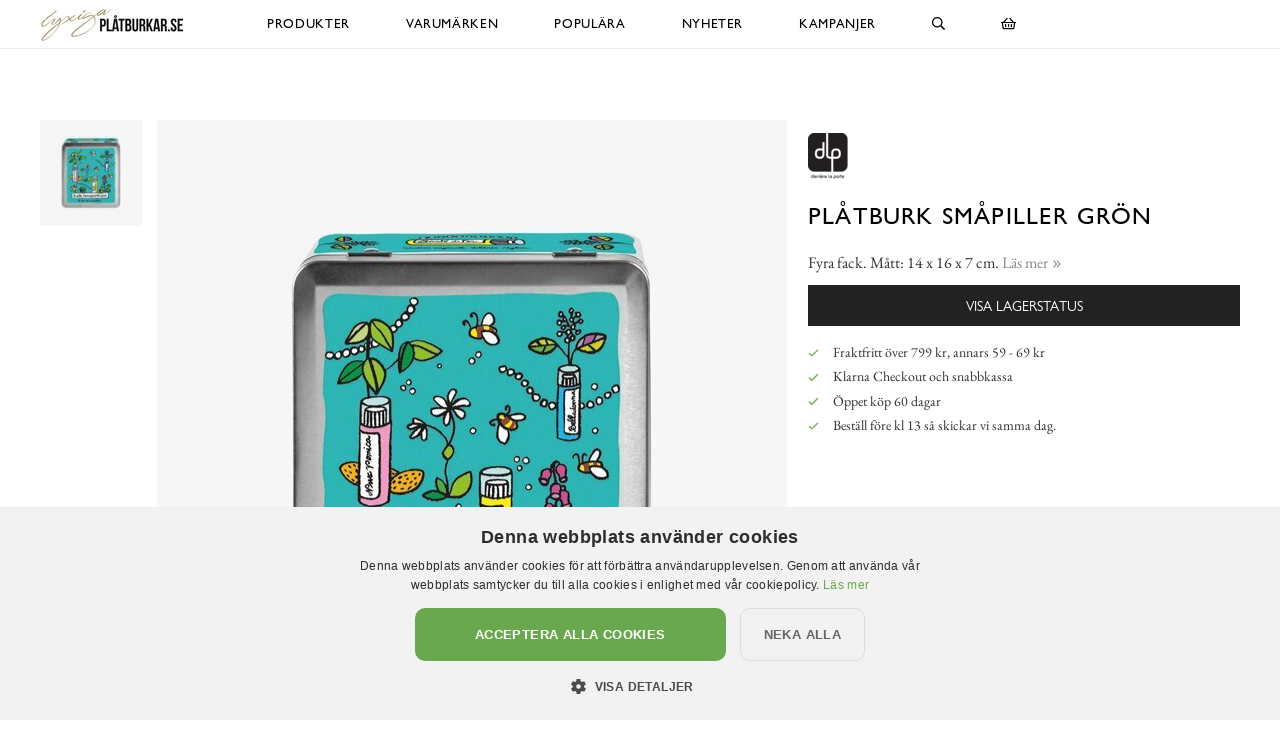

--- FILE ---
content_type: application/javascript
request_url: https://cdn.xn--kpstaden-n4a.se/assets/c_products-d7d4d73de22ef207b4c634899d91abc0890a17def5e1ee849bd417bf95076393.js
body_size: 13745
content:
function setSrcForSlickLightboxInCProducts(){$("section.product .main-slider a.image-wrapper").each(function(){var i=$(this).data("widths").toString().split(",");if(i.length>0){if(getDevicePixelRatio()>=2)var t=2*document.documentElement.clientWidth;else t=document.documentElement.clientWidth;var e=0;$.each(i,function(i,o){0==e&&o>=t&&(e=o)}),e>0&&(href=$(this).attr("href"),href=href.replace(/3-.*\//,"3-"+e+"/"),$(this).attr("href",href))}})}if(function(i){"use strict";"function"==typeof define&&define.amd?define(["jquery"],i):"undefined"!=typeof exports?module.exports=i(require("jquery")):i(jQuery)}(function(i){"use strict";var t=window.Slick||{};(t=function(){function t(t,o){var s,n=this;n.defaults={accessibility:!0,adaptiveHeight:!1,appendArrows:i(t),appendDots:i(t),arrows:!0,asNavFor:null,prevArrow:'<button class="slick-prev" aria-label="Previous" type="button">Previous</button>',nextArrow:'<button class="slick-next" aria-label="Next" type="button">Next</button>',autoplay:!1,autoplaySpeed:3e3,centerMode:!1,centerPadding:"50px",cssEase:"ease",customPaging:function(t,e){return i('<button type="button" />').text(e+1)},dots:!1,dotsClass:"slick-dots",draggable:!0,easing:"linear",edgeFriction:.35,fade:!1,focusOnSelect:!1,focusOnChange:!1,infinite:!0,initialSlide:0,lazyLoad:"ondemand",mobileFirst:!1,pauseOnHover:!0,pauseOnFocus:!0,pauseOnDotsHover:!1,respondTo:"window",responsive:null,rows:1,rtl:!1,slide:"",slidesPerRow:1,slidesToShow:1,slidesToScroll:1,speed:500,swipe:!0,swipeToSlide:!1,touchMove:!0,touchThreshold:5,useCSS:!0,useTransform:!0,variableWidth:!1,vertical:!1,verticalSwiping:!1,waitForAnimate:!0,zIndex:1e3},n.initials={animating:!1,dragging:!1,autoPlayTimer:null,currentDirection:0,currentLeft:null,currentSlide:0,direction:1,$dots:null,listWidth:null,listHeight:null,loadIndex:0,$nextArrow:null,$prevArrow:null,scrolling:!1,slideCount:null,slideWidth:null,$slideTrack:null,$slides:null,sliding:!1,slideOffset:0,swipeLeft:null,swiping:!1,$list:null,touchObject:{},transformsEnabled:!1,unslicked:!1},i.extend(n,n.initials),n.activeBreakpoint=null,n.animType=null,n.animProp=null,n.breakpoints=[],n.breakpointSettings=[],n.cssTransitions=!1,n.focussed=!1,n.interrupted=!1,n.hidden="hidden",n.paused=!0,n.positionProp=null,n.respondTo=null,n.rowCount=1,n.shouldClick=!0,n.$slider=i(t),n.$slidesCache=null,n.transformType=null,n.transitionType=null,n.visibilityChange="visibilitychange",n.windowWidth=0,n.windowTimer=null,s=i(t).data("slick")||{},n.options=i.extend({},n.defaults,o,s),n.currentSlide=n.options.initialSlide,n.originalSettings=n.options,"undefined"!=typeof document.mozHidden?(n.hidden="mozHidden",n.visibilityChange="mozvisibilitychange"):"undefined"!=typeof document.webkitHidden&&(n.hidden="webkitHidden",n.visibilityChange="webkitvisibilitychange"),n.autoPlay=i.proxy(n.autoPlay,n),n.autoPlayClear=i.proxy(n.autoPlayClear,n),n.autoPlayIterator=i.proxy(n.autoPlayIterator,n),n.changeSlide=i.proxy(n.changeSlide,n),n.clickHandler=i.proxy(n.clickHandler,n),n.selectHandler=i.proxy(n.selectHandler,n),n.setPosition=i.proxy(n.setPosition,n),n.swipeHandler=i.proxy(n.swipeHandler,n),n.dragHandler=i.proxy(n.dragHandler,n),n.keyHandler=i.proxy(n.keyHandler,n),n.instanceUid=e++,n.htmlExpr=/^(?:\s*(<[\w\W]+>)[^>]*)$/,n.registerBreakpoints(),n.init(!0)}var e=0;return t}()).prototype.activateADA=function(){this.$slideTrack.find(".slick-active").attr({"aria-hidden":"false"}).find("a, input, button, select").attr({tabindex:"0"})},t.prototype.addSlide=t.prototype.slickAdd=function(t,e,o){var s=this;if("boolean"==typeof e)o=e,e=null;else if(e<0||e>=s.slideCount)return!1;s.unload(),"number"==typeof e?0===e&&0===s.$slides.length?i(t).appendTo(s.$slideTrack):o?i(t).insertBefore(s.$slides.eq(e)):i(t).insertAfter(s.$slides.eq(e)):!0===o?i(t).prependTo(s.$slideTrack):i(t).appendTo(s.$slideTrack),s.$slides=s.$slideTrack.children(this.options.slide),s.$slideTrack.children(this.options.slide).detach(),s.$slideTrack.append(s.$slides),s.$slides.each(function(t,e){i(e).attr("data-slick-index",t)}),s.$slidesCache=s.$slides,s.reinit()},t.prototype.animateHeight=function(){var i=this;if(1===i.options.slidesToShow&&!0===i.options.adaptiveHeight&&!1===i.options.vertical){var t=i.$slides.eq(i.currentSlide).outerHeight(!0);i.$list.animate({height:t},i.options.speed)}},t.prototype.animateSlide=function(t,e){var o={},s=this;s.animateHeight(),!0===s.options.rtl&&!1===s.options.vertical&&(t=-t),!1===s.transformsEnabled?!1===s.options.vertical?s.$slideTrack.animate({left:t},s.options.speed,s.options.easing,e):s.$slideTrack.animate({top:t},s.options.speed,s.options.easing,e):!1===s.cssTransitions?(!0===s.options.rtl&&(s.currentLeft=-s.currentLeft),i({animStart:s.currentLeft}).animate({animStart:t},{duration:s.options.speed,easing:s.options.easing,step:function(i){i=Math.ceil(i),!1===s.options.vertical?(o[s.animType]="translate("+i+"px, 0px)",s.$slideTrack.css(o)):(o[s.animType]="translate(0px,"+i+"px)",s.$slideTrack.css(o))},complete:function(){e&&e.call()}})):(s.applyTransition(),t=Math.ceil(t),!1===s.options.vertical?o[s.animType]="translate3d("+t+"px, 0px, 0px)":o[s.animType]="translate3d(0px,"+t+"px, 0px)",s.$slideTrack.css(o),e&&setTimeout(function(){s.disableTransition(),e.call()},s.options.speed))},t.prototype.getNavTarget=function(){var t=this,e=t.options.asNavFor;return e&&null!==e&&(e=i(e).not(t.$slider)),e},t.prototype.asNavFor=function(t){var e=this.getNavTarget();null!==e&&"object"==typeof e&&e.each(function(){var e=i(this).slick("getSlick");e.unslicked||e.slideHandler(t,!0)})},t.prototype.applyTransition=function(i){var t=this,e={};!1===t.options.fade?e[t.transitionType]=t.transformType+" "+t.options.speed+"ms "+t.options.cssEase:e[t.transitionType]="opacity "+t.options.speed+"ms "+t.options.cssEase,!1===t.options.fade?t.$slideTrack.css(e):t.$slides.eq(i).css(e)},t.prototype.autoPlay=function(){var i=this;i.autoPlayClear(),i.slideCount>i.options.slidesToShow&&(i.autoPlayTimer=setInterval(i.autoPlayIterator,i.options.autoplaySpeed))},t.prototype.autoPlayClear=function(){var i=this;i.autoPlayTimer&&clearInterval(i.autoPlayTimer)},t.prototype.autoPlayIterator=function(){var i=this,t=i.currentSlide+i.options.slidesToScroll;i.paused||i.interrupted||i.focussed||(!1===i.options.infinite&&(1===i.direction&&i.currentSlide+1===i.slideCount-1?i.direction=0:0===i.direction&&(t=i.currentSlide-i.options.slidesToScroll,i.currentSlide-1==0&&(i.direction=1))),i.slideHandler(t))},t.prototype.buildArrows=function(){var t=this;!0===t.options.arrows&&(t.$prevArrow=i(t.options.prevArrow).addClass("slick-arrow"),t.$nextArrow=i(t.options.nextArrow).addClass("slick-arrow"),t.slideCount>t.options.slidesToShow?(t.$prevArrow.removeClass("slick-hidden").removeAttr("aria-hidden tabindex"),t.$nextArrow.removeClass("slick-hidden").removeAttr("aria-hidden tabindex"),t.htmlExpr.test(t.options.prevArrow)&&t.$prevArrow.prependTo(t.options.appendArrows),t.htmlExpr.test(t.options.nextArrow)&&t.$nextArrow.appendTo(t.options.appendArrows),!0!==t.options.infinite&&t.$prevArrow.addClass("slick-disabled").attr("aria-disabled","true")):t.$prevArrow.add(t.$nextArrow).addClass("slick-hidden").attr({"aria-disabled":"true",tabindex:"-1"}))},t.prototype.buildDots=function(){var t,e,o=this;if(!0===o.options.dots&&o.slideCount>o.options.slidesToShow){for(o.$slider.addClass("slick-dotted"),e=i("<ul />").addClass(o.options.dotsClass),t=0;t<=o.getDotCount();t+=1)e.append(i("<li />").append(o.options.customPaging.call(this,o,t)));o.$dots=e.appendTo(o.options.appendDots),o.$dots.find("li").first().addClass("slick-active")}},t.prototype.buildOut=function(){var t=this;t.$slides=t.$slider.children(t.options.slide+":not(.slick-cloned)").addClass("slick-slide"),t.slideCount=t.$slides.length,t.$slides.each(function(t,e){i(e).attr("data-slick-index",t).data("originalStyling",i(e).attr("style")||"")}),t.$slider.addClass("slick-slider"),t.$slideTrack=0===t.slideCount?i('<div class="slick-track"/>').appendTo(t.$slider):t.$slides.wrapAll('<div class="slick-track"/>').parent(),t.$list=t.$slideTrack.wrap('<div class="slick-list"/>').parent(),t.$slideTrack.css("opacity",0),!0!==t.options.centerMode&&!0!==t.options.swipeToSlide||(t.options.slidesToScroll=1),i("img[data-lazy]",t.$slider).not("[src]").addClass("slick-loading"),t.setupInfinite(),t.buildArrows(),t.buildDots(),t.updateDots(),t.setSlideClasses("number"==typeof t.currentSlide?t.currentSlide:0),!0===t.options.draggable&&t.$list.addClass("draggable")},t.prototype.buildRows=function(){var i,t,e,o,s,n,r,l=this;if(o=document.createDocumentFragment(),n=l.$slider.children(),l.options.rows>0){for(r=l.options.slidesPerRow*l.options.rows,s=Math.ceil(n.length/r),i=0;i<s;i++){var a=document.createElement("div");for(t=0;t<l.options.rows;t++){var d=document.createElement("div");for(e=0;e<l.options.slidesPerRow;e++){var c=i*r+(t*l.options.slidesPerRow+e);n.get(c)&&d.appendChild(n.get(c))}a.appendChild(d)}o.appendChild(a)}l.$slider.empty().append(o),l.$slider.children().children().children().css({width:100/l.options.slidesPerRow+"%",display:"inline-block"})}},t.prototype.checkResponsive=function(t,e){var o,s,n,r=this,l=!1,a=r.$slider.width(),d=window.innerWidth||i(window).width();if("window"===r.respondTo?n=d:"slider"===r.respondTo?n=a:"min"===r.respondTo&&(n=Math.min(d,a)),r.options.responsive&&r.options.responsive.length&&null!==r.options.responsive){for(o in s=null,r.breakpoints)r.breakpoints.hasOwnProperty(o)&&(!1===r.originalSettings.mobileFirst?n<r.breakpoints[o]&&(s=r.breakpoints[o]):n>r.breakpoints[o]&&(s=r.breakpoints[o]));null!==s?null!==r.activeBreakpoint?(s!==r.activeBreakpoint||e)&&(r.activeBreakpoint=s,"unslick"===r.breakpointSettings[s]?r.unslick(s):(r.options=i.extend({},r.originalSettings,r.breakpointSettings[s]),!0===t&&(r.currentSlide=r.options.initialSlide),r.refresh(t)),l=s):(r.activeBreakpoint=s,"unslick"===r.breakpointSettings[s]?r.unslick(s):(r.options=i.extend({},r.originalSettings,r.breakpointSettings[s]),!0===t&&(r.currentSlide=r.options.initialSlide),r.refresh(t)),l=s):null!==r.activeBreakpoint&&(r.activeBreakpoint=null,r.options=r.originalSettings,!0===t&&(r.currentSlide=r.options.initialSlide),r.refresh(t),l=s),t||!1===l||r.$slider.trigger("breakpoint",[r,l])}},t.prototype.changeSlide=function(t,e){var o,s,n=this,r=i(t.currentTarget);switch(r.is("a")&&t.preventDefault(),r.is("li")||(r=r.closest("li")),o=n.slideCount%n.options.slidesToScroll!=0?0:(n.slideCount-n.currentSlide)%n.options.slidesToScroll,t.data.message){case"previous":s=0===o?n.options.slidesToScroll:n.options.slidesToShow-o,n.slideCount>n.options.slidesToShow&&n.slideHandler(n.currentSlide-s,!1,e);break;case"next":s=0===o?n.options.slidesToScroll:o,n.slideCount>n.options.slidesToShow&&n.slideHandler(n.currentSlide+s,!1,e);break;case"index":var l=0===t.data.index?0:t.data.index||r.index()*n.options.slidesToScroll;n.slideHandler(n.checkNavigable(l),!1,e),r.children().trigger("focus");break;default:return}},t.prototype.checkNavigable=function(i){var t,e;if(e=0,i>(t=this.getNavigableIndexes())[t.length-1])i=t[t.length-1];else for(var o in t){if(i<t[o]){i=e;break}e=t[o]}return i},t.prototype.cleanUpEvents=function(){var t=this;t.options.dots&&null!==t.$dots&&(i("li",t.$dots).off("click.slick",t.changeSlide).off("mouseenter.slick",i.proxy(t.interrupt,t,!0)).off("mouseleave.slick",i.proxy(t.interrupt,t,!1)),!0===t.options.accessibility&&t.$dots.off("keydown.slick",t.keyHandler)),t.$slider.off("focus.slick blur.slick"),!0===t.options.arrows&&t.slideCount>t.options.slidesToShow&&(t.$prevArrow&&t.$prevArrow.off("click.slick",t.changeSlide),t.$nextArrow&&t.$nextArrow.off("click.slick",t.changeSlide),!0===t.options.accessibility&&(t.$prevArrow&&t.$prevArrow.off("keydown.slick",t.keyHandler),t.$nextArrow&&t.$nextArrow.off("keydown.slick",t.keyHandler))),t.$list.off("touchstart.slick mousedown.slick",t.swipeHandler),t.$list.off("touchmove.slick mousemove.slick",t.swipeHandler),t.$list.off("touchend.slick mouseup.slick",t.swipeHandler),t.$list.off("touchcancel.slick mouseleave.slick",t.swipeHandler),t.$list.off("click.slick",t.clickHandler),i(document).off(t.visibilityChange,t.visibility),t.cleanUpSlideEvents(),!0===t.options.accessibility&&t.$list.off("keydown.slick",t.keyHandler),!0===t.options.focusOnSelect&&i(t.$slideTrack).children().off("click.slick",t.selectHandler),i(window).off("orientationchange.slick.slick-"+t.instanceUid,t.orientationChange),i(window).off("resize.slick.slick-"+t.instanceUid,t.resize),i("[draggable!=true]",t.$slideTrack).off("dragstart",t.preventDefault),i(window).off("load.slick.slick-"+t.instanceUid,t.setPosition)},t.prototype.cleanUpSlideEvents=function(){var t=this;t.$list.off("mouseenter.slick",i.proxy(t.interrupt,t,!0)),t.$list.off("mouseleave.slick",i.proxy(t.interrupt,t,!1))},t.prototype.cleanUpRows=function(){var i,t=this;t.options.rows>0&&((i=t.$slides.children().children()).removeAttr("style"),t.$slider.empty().append(i))},t.prototype.clickHandler=function(i){!1===this.shouldClick&&(i.stopImmediatePropagation(),i.stopPropagation(),i.preventDefault())},t.prototype.destroy=function(t){var e=this;e.autoPlayClear(),e.touchObject={},e.cleanUpEvents(),i(".slick-cloned",e.$slider).detach(),e.$dots&&e.$dots.remove(),e.$prevArrow&&e.$prevArrow.length&&(e.$prevArrow.removeClass("slick-disabled slick-arrow slick-hidden").removeAttr("aria-hidden aria-disabled tabindex").css("display",""),e.htmlExpr.test(e.options.prevArrow)&&e.$prevArrow.remove()),e.$nextArrow&&e.$nextArrow.length&&(e.$nextArrow.removeClass("slick-disabled slick-arrow slick-hidden").removeAttr("aria-hidden aria-disabled tabindex").css("display",""),e.htmlExpr.test(e.options.nextArrow)&&e.$nextArrow.remove()),e.$slides&&(e.$slides.removeClass("slick-slide slick-active slick-center slick-visible slick-current").removeAttr("aria-hidden").removeAttr("data-slick-index").each(function(){i(this).attr("style",i(this).data("originalStyling"))}),e.$slideTrack.children(this.options.slide).detach(),e.$slideTrack.detach(),e.$list.detach(),e.$slider.append(e.$slides)),e.cleanUpRows(),e.$slider.removeClass("slick-slider"),e.$slider.removeClass("slick-initialized"),e.$slider.removeClass("slick-dotted"),e.unslicked=!0,t||e.$slider.trigger("destroy",[e])},t.prototype.disableTransition=function(i){var t=this,e={};e[t.transitionType]="",!1===t.options.fade?t.$slideTrack.css(e):t.$slides.eq(i).css(e)},t.prototype.fadeSlide=function(i,t){var e=this;!1===e.cssTransitions?(e.$slides.eq(i).css({zIndex:e.options.zIndex}),e.$slides.eq(i).animate({opacity:1},e.options.speed,e.options.easing,t)):(e.applyTransition(i),e.$slides.eq(i).css({opacity:1,zIndex:e.options.zIndex}),t&&setTimeout(function(){e.disableTransition(i),t.call()},e.options.speed))},t.prototype.fadeSlideOut=function(i){var t=this;!1===t.cssTransitions?t.$slides.eq(i).animate({opacity:0,zIndex:t.options.zIndex-2},t.options.speed,t.options.easing):(t.applyTransition(i),t.$slides.eq(i).css({opacity:0,zIndex:t.options.zIndex-2}))},t.prototype.filterSlides=t.prototype.slickFilter=function(i){var t=this;null!==i&&(t.$slidesCache=t.$slides,t.unload(),t.$slideTrack.children(this.options.slide).detach(),t.$slidesCache.filter(i).appendTo(t.$slideTrack),t.reinit())},t.prototype.focusHandler=function(){var t=this;t.$slider.off("focus.slick blur.slick").on("focus.slick blur.slick","*",function(e){e.stopImmediatePropagation();var o=i(this);setTimeout(function(){t.options.pauseOnFocus&&(t.focussed=o.is(":focus"),t.autoPlay())},0)})},t.prototype.getCurrent=t.prototype.slickCurrentSlide=function(){return this.currentSlide},t.prototype.getDotCount=function(){var i=this,t=0,e=0,o=0;if(!0===i.options.infinite)if(i.slideCount<=i.options.slidesToShow)++o;else for(;t<i.slideCount;)++o,t=e+i.options.slidesToScroll,e+=i.options.slidesToScroll<=i.options.slidesToShow?i.options.slidesToScroll:i.options.slidesToShow;else if(!0===i.options.centerMode)o=i.slideCount;else if(i.options.asNavFor)for(;t<i.slideCount;)++o,t=e+i.options.slidesToScroll,e+=i.options.slidesToScroll<=i.options.slidesToShow?i.options.slidesToScroll:i.options.slidesToShow;else o=1+Math.ceil((i.slideCount-i.options.slidesToShow)/i.options.slidesToScroll);return o-1},t.prototype.getLeft=function(i){var t,e,o,s,n=this,r=0;return n.slideOffset=0,e=n.$slides.first().outerHeight(!0),!0===n.options.infinite?(n.slideCount>n.options.slidesToShow&&(n.slideOffset=n.slideWidth*n.options.slidesToShow*-1,s=-1,!0===n.options.vertical&&!0===n.options.centerMode&&(2===n.options.slidesToShow?s=-1.5:1===n.options.slidesToShow&&(s=-2)),r=e*n.options.slidesToShow*s),n.slideCount%n.options.slidesToScroll!=0&&i+n.options.slidesToScroll>n.slideCount&&n.slideCount>n.options.slidesToShow&&(i>n.slideCount?(n.slideOffset=(n.options.slidesToShow-(i-n.slideCount))*n.slideWidth*-1,r=(n.options.slidesToShow-(i-n.slideCount))*e*-1):(n.slideOffset=n.slideCount%n.options.slidesToScroll*n.slideWidth*-1,r=n.slideCount%n.options.slidesToScroll*e*-1))):i+n.options.slidesToShow>n.slideCount&&(n.slideOffset=(i+n.options.slidesToShow-n.slideCount)*n.slideWidth,r=(i+n.options.slidesToShow-n.slideCount)*e),n.slideCount<=n.options.slidesToShow&&(n.slideOffset=0,r=0),!0===n.options.centerMode&&n.slideCount<=n.options.slidesToShow?n.slideOffset=n.slideWidth*Math.floor(n.options.slidesToShow)/2-n.slideWidth*n.slideCount/2:!0===n.options.centerMode&&!0===n.options.infinite?n.slideOffset+=n.slideWidth*Math.floor(n.options.slidesToShow/2)-n.slideWidth:!0===n.options.centerMode&&(n.slideOffset=0,n.slideOffset+=n.slideWidth*Math.floor(n.options.slidesToShow/2)),t=!1===n.options.vertical?i*n.slideWidth*-1+n.slideOffset:i*e*-1+r,!0===n.options.variableWidth&&(o=n.slideCount<=n.options.slidesToShow||!1===n.options.infinite?n.$slideTrack.children(".slick-slide").eq(i):n.$slideTrack.children(".slick-slide").eq(i+n.options.slidesToShow),t=!0===n.options.rtl?o[0]?-1*(n.$slideTrack.width()-o[0].offsetLeft-o.width()):0:o[0]?-1*o[0].offsetLeft:0,!0===n.options.centerMode&&(o=n.slideCount<=n.options.slidesToShow||!1===n.options.infinite?n.$slideTrack.children(".slick-slide").eq(i):n.$slideTrack.children(".slick-slide").eq(i+n.options.slidesToShow+1),t=!0===n.options.rtl?o[0]?-1*(n.$slideTrack.width()-o[0].offsetLeft-o.width()):0:o[0]?-1*o[0].offsetLeft:0,t+=(n.$list.width()-o.outerWidth())/2)),t},t.prototype.getOption=t.prototype.slickGetOption=function(i){return this.options[i]},t.prototype.getNavigableIndexes=function(){var i,t=this,e=0,o=0,s=[];for(!1===t.options.infinite?i=t.slideCount:(e=-1*t.options.slidesToScroll,o=-1*t.options.slidesToScroll,i=2*t.slideCount);e<i;)s.push(e),e=o+t.options.slidesToScroll,o+=t.options.slidesToScroll<=t.options.slidesToShow?t.options.slidesToScroll:t.options.slidesToShow;return s},t.prototype.getSlick=function(){return this},t.prototype.getSlideCount=function(){var t,e,o=this;return e=!0===o.options.centerMode?o.slideWidth*Math.floor(o.options.slidesToShow/2):0,!0===o.options.swipeToSlide?(o.$slideTrack.find(".slick-slide").each(function(s,n){if(n.offsetLeft-e+i(n).outerWidth()/2>-1*o.swipeLeft)return t=n,!1}),Math.abs(i(t).attr("data-slick-index")-o.currentSlide)||1):o.options.slidesToScroll},t.prototype.goTo=t.prototype.slickGoTo=function(i,t){this.changeSlide({data:{message:"index",index:parseInt(i)}},t)},t.prototype.init=function(t){var e=this;i(e.$slider).hasClass("slick-initialized")||(i(e.$slider).addClass("slick-initialized"),e.buildRows(),e.buildOut(),e.setProps(),e.startLoad(),e.loadSlider(),e.initializeEvents(),e.updateArrows(),e.updateDots(),e.checkResponsive(!0),e.focusHandler()),t&&e.$slider.trigger("init",[e]),!0===e.options.accessibility&&e.initADA(),e.options.autoplay&&(e.paused=!1,e.autoPlay())},t.prototype.initADA=function(){var t=this,e=Math.ceil(t.slideCount/t.options.slidesToShow),o=t.getNavigableIndexes().filter(function(i){return i>=0&&i<t.slideCount});t.$slides.add(t.$slideTrack.find(".slick-cloned")).attr({"aria-hidden":"true",tabindex:"-1"}).find("a, input, button, select").attr({tabindex:"-1"}),null!==t.$dots&&(t.$slides.not(t.$slideTrack.find(".slick-cloned")).each(function(e){var s=o.indexOf(e);if(i(this).attr({role:"tabpanel",id:"slick-slide"+t.instanceUid+e,tabindex:-1}),-1!==s){var n="slick-slide-control"+t.instanceUid+s;i("#"+n).length&&i(this).attr({"aria-describedby":n})}}),t.$dots.attr("role","tablist").find("li").each(function(s){var n=o[s];i(this).attr({role:"presentation"}),i(this).find("button").first().attr({role:"tab",id:"slick-slide-control"+t.instanceUid+s,"aria-controls":"slick-slide"+t.instanceUid+n,"aria-label":s+1+" of "+e,"aria-selected":null,tabindex:"-1"})}).eq(t.currentSlide).find("button").attr({"aria-selected":"true",tabindex:"0"}).end());for(var s=t.currentSlide,n=s+t.options.slidesToShow;s<n;s++)t.options.focusOnChange?t.$slides.eq(s).attr({tabindex:"0"}):t.$slides.eq(s).removeAttr("tabindex");t.activateADA()},t.prototype.initArrowEvents=function(){var i=this;!0===i.options.arrows&&i.slideCount>i.options.slidesToShow&&(i.$prevArrow.off("click.slick").on("click.slick",{message:"previous"},i.changeSlide),i.$nextArrow.off("click.slick").on("click.slick",{message:"next"},i.changeSlide),!0===i.options.accessibility&&(i.$prevArrow.on("keydown.slick",i.keyHandler),i.$nextArrow.on("keydown.slick",i.keyHandler)))},t.prototype.initDotEvents=function(){var t=this;!0===t.options.dots&&t.slideCount>t.options.slidesToShow&&(i("li",t.$dots).on("click.slick",{message:"index"},t.changeSlide),!0===t.options.accessibility&&t.$dots.on("keydown.slick",t.keyHandler)),!0===t.options.dots&&!0===t.options.pauseOnDotsHover&&t.slideCount>t.options.slidesToShow&&i("li",t.$dots).on("mouseenter.slick",i.proxy(t.interrupt,t,!0)).on("mouseleave.slick",i.proxy(t.interrupt,t,!1))},t.prototype.initSlideEvents=function(){var t=this;t.options.pauseOnHover&&(t.$list.on("mouseenter.slick",i.proxy(t.interrupt,t,!0)),t.$list.on("mouseleave.slick",i.proxy(t.interrupt,t,!1)))},t.prototype.initializeEvents=function(){var t=this;t.initArrowEvents(),t.initDotEvents(),t.initSlideEvents(),t.$list.on("touchstart.slick mousedown.slick",{action:"start"},t.swipeHandler),t.$list.on("touchmove.slick mousemove.slick",{action:"move"},t.swipeHandler),t.$list.on("touchend.slick mouseup.slick",{action:"end"},t.swipeHandler),t.$list.on("touchcancel.slick mouseleave.slick",{action:"end"},t.swipeHandler),t.$list.on("click.slick",t.clickHandler),i(document).on(t.visibilityChange,i.proxy(t.visibility,t)),!0===t.options.accessibility&&t.$list.on("keydown.slick",t.keyHandler),!0===t.options.focusOnSelect&&i(t.$slideTrack).children().on("click.slick",t.selectHandler),i(window).on("orientationchange.slick.slick-"+t.instanceUid,i.proxy(t.orientationChange,t)),i(window).on("resize.slick.slick-"+t.instanceUid,i.proxy(t.resize,t)),i("[draggable!=true]",t.$slideTrack).on("dragstart",t.preventDefault),i(window).on("load.slick.slick-"+t.instanceUid,t.setPosition),i(t.setPosition)},t.prototype.initUI=function(){var i=this;!0===i.options.arrows&&i.slideCount>i.options.slidesToShow&&(i.$prevArrow.show(),i.$nextArrow.show()),!0===i.options.dots&&i.slideCount>i.options.slidesToShow&&i.$dots.show()},t.prototype.keyHandler=function(i){var t=this;i.target.tagName.match("TEXTAREA|INPUT|SELECT")||(37===i.keyCode&&!0===t.options.accessibility?t.changeSlide({data:{message:!0===t.options.rtl?"next":"previous"}}):39===i.keyCode&&!0===t.options.accessibility&&t.changeSlide({data:{message:!0===t.options.rtl?"previous":"next"}}))},t.prototype.lazyLoad=function(){function t(t){i("img[data-lazy]",t).each(function(){var t=i(this),e=i(this).attr("data-lazy"),o=i(this).attr("data-srcset"),s=i(this).attr("data-sizes")||n.$slider.attr("data-sizes"),r=document.createElement("img");r.onload=function(){t.animate({opacity:0},100,function(){o&&(t.attr("srcset",o),s&&t.attr("sizes",s)),t.attr("src",e).animate({opacity:1},200,function(){t.removeAttr("data-lazy data-srcset data-sizes").removeClass("slick-loading")}),n.$slider.trigger("lazyLoaded",[n,t,e])})},r.onerror=function(){t.removeAttr("data-lazy").removeClass("slick-loading").addClass("slick-lazyload-error"),n.$slider.trigger("lazyLoadError",[n,t,e])},r.src=e})}var e,o,s,n=this;if(!0===n.options.centerMode?!0===n.options.infinite?s=(o=n.currentSlide+(n.options.slidesToShow/2+1))+n.options.slidesToShow+2:(o=Math.max(0,n.currentSlide-(n.options.slidesToShow/2+1)),s=n.options.slidesToShow/2+1+2+n.currentSlide):(o=n.options.infinite?n.options.slidesToShow+n.currentSlide:n.currentSlide,s=Math.ceil(o+n.options.slidesToShow),!0===n.options.fade&&(o>0&&o--,s<=n.slideCount&&s++)),e=n.$slider.find(".slick-slide").slice(o,s),"anticipated"===n.options.lazyLoad)for(var r=o-1,l=s,a=n.$slider.find(".slick-slide"),d=0;d<n.options.slidesToScroll;d++)r<0&&(r=n.slideCount-1),e=(e=e.add(a.eq(r))).add(a.eq(l)),r--,l++;t(e),n.slideCount<=n.options.slidesToShow?t(n.$slider.find(".slick-slide")):n.currentSlide>=n.slideCount-n.options.slidesToShow?t(n.$slider.find(".slick-cloned").slice(0,n.options.slidesToShow)):0===n.currentSlide&&t(n.$slider.find(".slick-cloned").slice(-1*n.options.slidesToShow))},t.prototype.loadSlider=function(){var i=this;i.setPosition(),i.$slideTrack.css({opacity:1}),i.$slider.removeClass("slick-loading"),i.initUI(),"progressive"===i.options.lazyLoad&&i.progressiveLazyLoad()},t.prototype.next=t.prototype.slickNext=function(){this.changeSlide({data:{message:"next"}})},t.prototype.orientationChange=function(){var i=this;i.checkResponsive(),i.setPosition()},t.prototype.pause=t.prototype.slickPause=function(){var i=this;i.autoPlayClear(),i.paused=!0},t.prototype.play=t.prototype.slickPlay=function(){var i=this;i.autoPlay(),i.options.autoplay=!0,i.paused=!1,i.focussed=!1,i.interrupted=!1},t.prototype.postSlide=function(t){var e=this;e.unslicked||(e.$slider.trigger("afterChange",[e,t]),e.animating=!1,e.slideCount>e.options.slidesToShow&&e.setPosition(),e.swipeLeft=null,e.options.autoplay&&e.autoPlay(),!0===e.options.accessibility&&(e.initADA(),e.options.focusOnChange&&i(e.$slides.get(e.currentSlide)).attr("tabindex",0).focus()))},t.prototype.prev=t.prototype.slickPrev=function(){this.changeSlide({data:{message:"previous"}})},t.prototype.preventDefault=function(i){i.preventDefault()},t.prototype.progressiveLazyLoad=function(t){t=t||1;var e,o,s,n,r,l=this,a=i("img[data-lazy]",l.$slider);a.length?(e=a.first(),o=e.attr("data-lazy"),s=e.attr("data-srcset"),n=e.attr("data-sizes")||l.$slider.attr("data-sizes"),(r=document.createElement("img")).onload=function(){s&&(e.attr("srcset",s),n&&e.attr("sizes",n)),e.attr("src",o).removeAttr("data-lazy data-srcset data-sizes").removeClass("slick-loading"),!0===l.options.adaptiveHeight&&l.setPosition(),l.$slider.trigger("lazyLoaded",[l,e,o]),l.progressiveLazyLoad()},r.onerror=function(){t<3?setTimeout(function(){l.progressiveLazyLoad(t+1)},500):(e.removeAttr("data-lazy").removeClass("slick-loading").addClass("slick-lazyload-error"),l.$slider.trigger("lazyLoadError",[l,e,o]),l.progressiveLazyLoad())},r.src=o):l.$slider.trigger("allImagesLoaded",[l])},t.prototype.refresh=function(t){var e,o,s=this;o=s.slideCount-s.options.slidesToShow,!s.options.infinite&&s.currentSlide>o&&(s.currentSlide=o),s.slideCount<=s.options.slidesToShow&&(s.currentSlide=0),e=s.currentSlide,s.destroy(!0),i.extend(s,s.initials,{currentSlide:e}),s.init(),t||s.changeSlide({data:{message:"index",index:e}},!1)},t.prototype.registerBreakpoints=function(){var t,e,o,s=this,n=s.options.responsive||null;if("array"===i.type(n)&&n.length){for(t in s.respondTo=s.options.respondTo||"window",n)if(o=s.breakpoints.length-1,n.hasOwnProperty(t)){for(e=n[t].breakpoint;o>=0;)s.breakpoints[o]&&s.breakpoints[o]===e&&s.breakpoints.splice(o,1),o--;s.breakpoints.push(e),s.breakpointSettings[e]=n[t].settings}s.breakpoints.sort(function(i,t){return s.options.mobileFirst?i-t:t-i})}},t.prototype.reinit=function(){var t=this;t.$slides=t.$slideTrack.children(t.options.slide).addClass("slick-slide"),t.slideCount=t.$slides.length,t.currentSlide>=t.slideCount&&0!==t.currentSlide&&(t.currentSlide=t.currentSlide-t.options.slidesToScroll),t.slideCount<=t.options.slidesToShow&&(t.currentSlide=0),t.registerBreakpoints(),t.setProps(),t.setupInfinite(),t.buildArrows(),t.updateArrows(),t.initArrowEvents(),t.buildDots(),t.updateDots(),t.initDotEvents(),t.cleanUpSlideEvents(),t.initSlideEvents(),t.checkResponsive(!1,!0),!0===t.options.focusOnSelect&&i(t.$slideTrack).children().on("click.slick",t.selectHandler),t.setSlideClasses("number"==typeof t.currentSlide?t.currentSlide:0),t.setPosition(),t.focusHandler(),t.paused=!t.options.autoplay,t.autoPlay(),t.$slider.trigger("reInit",[t])},t.prototype.resize=function(){var t=this;i(window).width()!==t.windowWidth&&(clearTimeout(t.windowDelay),t.windowDelay=window.setTimeout(function(){t.windowWidth=i(window).width(),t.checkResponsive(),t.unslicked||t.setPosition()},50))},t.prototype.removeSlide=t.prototype.slickRemove=function(i,t,e){var o=this;if(i="boolean"==typeof i?!0===(t=i)?0:o.slideCount-1:!0===t?--i:i,o.slideCount<1||i<0||i>o.slideCount-1)return!1;o.unload(),!0===e?o.$slideTrack.children().remove():o.$slideTrack.children(this.options.slide).eq(i).remove(),o.$slides=o.$slideTrack.children(this.options.slide),o.$slideTrack.children(this.options.slide).detach(),o.$slideTrack.append(o.$slides),o.$slidesCache=o.$slides,o.reinit()},t.prototype.setCSS=function(i){var t,e,o=this,s={};!0===o.options.rtl&&(i=-i),t="left"==o.positionProp?Math.ceil(i)+"px":"0px",e="top"==o.positionProp?Math.ceil(i)+"px":"0px",s[o.positionProp]=i,!1===o.transformsEnabled?o.$slideTrack.css(s):(s={},!1===o.cssTransitions?(s[o.animType]="translate("+t+", "+e+")",o.$slideTrack.css(s)):(s[o.animType]="translate3d("+t+", "+e+", 0px)",o.$slideTrack.css(s)))},t.prototype.setDimensions=function(){var i=this;!1===i.options.vertical?!0===i.options.centerMode&&i.$list.css({padding:"0px "+i.options.centerPadding}):(i.$list.height(i.$slides.first().outerHeight(!0)*i.options.slidesToShow),!0===i.options.centerMode&&i.$list.css({padding:i.options.centerPadding+" 0px"})),i.listWidth=i.$list.width(),i.listHeight=i.$list.height(),!1===i.options.vertical&&!1===i.options.variableWidth?(i.slideWidth=Math.ceil(i.listWidth/i.options.slidesToShow),i.$slideTrack.width(Math.ceil(i.slideWidth*i.$slideTrack.children(".slick-slide").length))):!0===i.options.variableWidth?i.$slideTrack.width(5e3*i.slideCount):(i.slideWidth=Math.ceil(i.listWidth),i.$slideTrack.height(Math.ceil(i.$slides.first().outerHeight(!0)*i.$slideTrack.children(".slick-slide").length)));var t=i.$slides.first().outerWidth(!0)-i.$slides.first().width();!1===i.options.variableWidth&&i.$slideTrack.children(".slick-slide").width(i.slideWidth-t)},t.prototype.setFade=function(){var t,e=this;e.$slides.each(function(o,s){t=e.slideWidth*o*-1,!0===e.options.rtl?i(s).css({position:"relative",right:t,top:0,zIndex:e.options.zIndex-2,opacity:0}):i(s).css({position:"relative",left:t,top:0,zIndex:e.options.zIndex-2,opacity:0})}),e.$slides.eq(e.currentSlide).css({zIndex:e.options.zIndex-1,opacity:1})},t.prototype.setHeight=function(){var i=this;if(1===i.options.slidesToShow&&!0===i.options.adaptiveHeight&&!1===i.options.vertical){var t=i.$slides.eq(i.currentSlide).outerHeight(!0);i.$list.css("height",t)}},t.prototype.setOption=t.prototype.slickSetOption=function(){var t,e,o,s,n,r=this,l=!1;if("object"===i.type(arguments[0])?(o=arguments[0],l=arguments[1],n="multiple"):"string"===i.type(arguments[0])&&(o=arguments[0],s=arguments[1],l=arguments[2],"responsive"===arguments[0]&&"array"===i.type(arguments[1])?n="responsive":"undefined"!=typeof arguments[1]&&(n="single")),"single"===n)r.options[o]=s;else if("multiple"===n)i.each(o,function(i,t){r.options[i]=t});else if("responsive"===n)for(e in s)if("array"!==i.type(r.options.responsive))r.options.responsive=[s[e]];else{for(t=r.options.responsive.length-1;t>=0;)r.options.responsive[t].breakpoint===s[e].breakpoint&&r.options.responsive.splice(t,1),t--;r.options.responsive.push(s[e])}l&&(r.unload(),r.reinit())},t.prototype.setPosition=function(){var i=this;i.setDimensions(),i.setHeight(),!1===i.options.fade?i.setCSS(i.getLeft(i.currentSlide)):i.setFade(),i.$slider.trigger("setPosition",[i])},t.prototype.setProps=function(){var i=this,t=document.body.style;i.positionProp=!0===i.options.vertical?"top":"left","top"===i.positionProp?i.$slider.addClass("slick-vertical"):i.$slider.removeClass("slick-vertical"),t.WebkitTransition===undefined&&t.MozTransition===undefined&&t.msTransition===undefined||!0===i.options.useCSS&&(i.cssTransitions=!0),i.options.fade&&("number"==typeof i.options.zIndex?i.options.zIndex<3&&(i.options.zIndex=3):i.options.zIndex=i.defaults.zIndex),t.OTransform!==undefined&&(i.animType="OTransform",i.transformType="-o-transform",i.transitionType="OTransition",
t.perspectiveProperty===undefined&&t.webkitPerspective===undefined&&(i.animType=!1)),t.MozTransform!==undefined&&(i.animType="MozTransform",i.transformType="-moz-transform",i.transitionType="MozTransition",t.perspectiveProperty===undefined&&t.MozPerspective===undefined&&(i.animType=!1)),t.webkitTransform!==undefined&&(i.animType="webkitTransform",i.transformType="-webkit-transform",i.transitionType="webkitTransition",t.perspectiveProperty===undefined&&t.webkitPerspective===undefined&&(i.animType=!1)),t.msTransform!==undefined&&(i.animType="msTransform",i.transformType="-ms-transform",i.transitionType="msTransition",t.msTransform===undefined&&(i.animType=!1)),t.transform!==undefined&&!1!==i.animType&&(i.animType="transform",i.transformType="transform",i.transitionType="transition"),i.transformsEnabled=i.options.useTransform&&null!==i.animType&&!1!==i.animType},t.prototype.setSlideClasses=function(i){var t,e,o,s,n=this;if(e=n.$slider.find(".slick-slide").removeClass("slick-active slick-center slick-current").attr("aria-hidden","true"),n.$slides.eq(i).addClass("slick-current"),!0===n.options.centerMode){var r=n.options.slidesToShow%2==0?1:0;t=Math.floor(n.options.slidesToShow/2),!0===n.options.infinite&&(i>=t&&i<=n.slideCount-1-t?n.$slides.slice(i-t+r,i+t+1).addClass("slick-active").attr("aria-hidden","false"):(o=n.options.slidesToShow+i,e.slice(o-t+1+r,o+t+2).addClass("slick-active").attr("aria-hidden","false")),0===i?e.eq(e.length-1-n.options.slidesToShow).addClass("slick-center"):i===n.slideCount-1&&e.eq(n.options.slidesToShow).addClass("slick-center")),n.$slides.eq(i).addClass("slick-center")}else i>=0&&i<=n.slideCount-n.options.slidesToShow?n.$slides.slice(i,i+n.options.slidesToShow).addClass("slick-active").attr("aria-hidden","false"):e.length<=n.options.slidesToShow?e.addClass("slick-active").attr("aria-hidden","false"):(s=n.slideCount%n.options.slidesToShow,o=!0===n.options.infinite?n.options.slidesToShow+i:i,n.options.slidesToShow==n.options.slidesToScroll&&n.slideCount-i<n.options.slidesToShow?e.slice(o-(n.options.slidesToShow-s),o+s).addClass("slick-active").attr("aria-hidden","false"):e.slice(o,o+n.options.slidesToShow).addClass("slick-active").attr("aria-hidden","false"));"ondemand"!==n.options.lazyLoad&&"anticipated"!==n.options.lazyLoad||n.lazyLoad()},t.prototype.setupInfinite=function(){var t,e,o,s=this;if(!0===s.options.fade&&(s.options.centerMode=!1),!0===s.options.infinite&&!1===s.options.fade&&(e=null,s.slideCount>s.options.slidesToShow)){for(o=!0===s.options.centerMode?s.options.slidesToShow+1:s.options.slidesToShow,t=s.slideCount;t>s.slideCount-o;t-=1)e=t-1,i(s.$slides[e]).clone(!0).attr("id","").attr("data-slick-index",e-s.slideCount).prependTo(s.$slideTrack).addClass("slick-cloned");for(t=0;t<o+s.slideCount;t+=1)e=t,i(s.$slides[e]).clone(!0).attr("id","").attr("data-slick-index",e+s.slideCount).appendTo(s.$slideTrack).addClass("slick-cloned");s.$slideTrack.find(".slick-cloned").find("[id]").each(function(){i(this).attr("id","")})}},t.prototype.interrupt=function(i){var t=this;i||t.autoPlay(),t.interrupted=i},t.prototype.selectHandler=function(t){var e=this,o=i(t.target).is(".slick-slide")?i(t.target):i(t.target).parents(".slick-slide"),s=parseInt(o.attr("data-slick-index"));s||(s=0),e.slideCount<=e.options.slidesToShow?e.slideHandler(s,!1,!0):e.slideHandler(s)},t.prototype.slideHandler=function(i,t,e){var o,s,n,r,l,a=null,d=this;if(t=t||!1,!(!0===d.animating&&!0===d.options.waitForAnimate||!0===d.options.fade&&d.currentSlide===i))if(!1===t&&d.asNavFor(i),o=i,a=d.getLeft(o),r=d.getLeft(d.currentSlide),d.currentLeft=null===d.swipeLeft?r:d.swipeLeft,!1===d.options.infinite&&!1===d.options.centerMode&&(i<0||i>d.getDotCount()*d.options.slidesToScroll))!1===d.options.fade&&(o=d.currentSlide,!0!==e&&d.slideCount>d.options.slidesToShow?d.animateSlide(r,function(){d.postSlide(o)}):d.postSlide(o));else if(!1===d.options.infinite&&!0===d.options.centerMode&&(i<0||i>d.slideCount-d.options.slidesToScroll))!1===d.options.fade&&(o=d.currentSlide,!0!==e&&d.slideCount>d.options.slidesToShow?d.animateSlide(r,function(){d.postSlide(o)}):d.postSlide(o));else{if(d.options.autoplay&&clearInterval(d.autoPlayTimer),s=o<0?d.slideCount%d.options.slidesToScroll!=0?d.slideCount-d.slideCount%d.options.slidesToScroll:d.slideCount+o:o>=d.slideCount?d.slideCount%d.options.slidesToScroll!=0?0:o-d.slideCount:o,d.animating=!0,d.$slider.trigger("beforeChange",[d,d.currentSlide,s]),n=d.currentSlide,d.currentSlide=s,d.setSlideClasses(d.currentSlide),d.options.asNavFor&&(l=(l=d.getNavTarget()).slick("getSlick")).slideCount<=l.options.slidesToShow&&l.setSlideClasses(d.currentSlide),d.updateDots(),d.updateArrows(),!0===d.options.fade)return!0!==e?(d.fadeSlideOut(n),d.fadeSlide(s,function(){d.postSlide(s)})):d.postSlide(s),void d.animateHeight();!0!==e&&d.slideCount>d.options.slidesToShow?d.animateSlide(a,function(){d.postSlide(s)}):d.postSlide(s)}},t.prototype.startLoad=function(){var i=this;!0===i.options.arrows&&i.slideCount>i.options.slidesToShow&&(i.$prevArrow.hide(),i.$nextArrow.hide()),!0===i.options.dots&&i.slideCount>i.options.slidesToShow&&i.$dots.hide(),i.$slider.addClass("slick-loading")},t.prototype.swipeDirection=function(){var i,t,e,o,s=this;return i=s.touchObject.startX-s.touchObject.curX,t=s.touchObject.startY-s.touchObject.curY,e=Math.atan2(t,i),(o=Math.round(180*e/Math.PI))<0&&(o=360-Math.abs(o)),o<=45&&o>=0?!1===s.options.rtl?"left":"right":o<=360&&o>=315?!1===s.options.rtl?"left":"right":o>=135&&o<=225?!1===s.options.rtl?"right":"left":!0===s.options.verticalSwiping?o>=35&&o<=135?"down":"up":"vertical"},t.prototype.swipeEnd=function(){var i,t,e=this;if(e.dragging=!1,e.swiping=!1,e.scrolling)return e.scrolling=!1,!1;if(e.interrupted=!1,e.shouldClick=!(e.touchObject.swipeLength>10),e.touchObject.curX===undefined)return!1;if(!0===e.touchObject.edgeHit&&e.$slider.trigger("edge",[e,e.swipeDirection()]),e.touchObject.swipeLength>=e.touchObject.minSwipe){switch(t=e.swipeDirection()){case"left":case"down":i=e.options.swipeToSlide?e.checkNavigable(e.currentSlide+e.getSlideCount()):e.currentSlide+e.getSlideCount(),e.currentDirection=0;break;case"right":case"up":i=e.options.swipeToSlide?e.checkNavigable(e.currentSlide-e.getSlideCount()):e.currentSlide-e.getSlideCount(),e.currentDirection=1}"vertical"!=t&&(e.slideHandler(i),e.touchObject={},e.$slider.trigger("swipe",[e,t]))}else e.touchObject.startX!==e.touchObject.curX&&(e.slideHandler(e.currentSlide),e.touchObject={})},t.prototype.swipeHandler=function(i){var t=this;if(!(!1===t.options.swipe||"ontouchend"in document&&!1===t.options.swipe||!1===t.options.draggable&&-1!==i.type.indexOf("mouse")))switch(t.touchObject.fingerCount=i.originalEvent&&i.originalEvent.touches!==undefined?i.originalEvent.touches.length:1,t.touchObject.minSwipe=t.listWidth/t.options.touchThreshold,!0===t.options.verticalSwiping&&(t.touchObject.minSwipe=t.listHeight/t.options.touchThreshold),i.data.action){case"start":t.swipeStart(i);break;case"move":t.swipeMove(i);break;case"end":t.swipeEnd(i)}},t.prototype.swipeMove=function(i){var t,e,o,s,n,r,l=this;return n=i.originalEvent!==undefined?i.originalEvent.touches:null,!(!l.dragging||l.scrolling||n&&1!==n.length)&&(t=l.getLeft(l.currentSlide),l.touchObject.curX=n!==undefined?n[0].pageX:i.clientX,l.touchObject.curY=n!==undefined?n[0].pageY:i.clientY,l.touchObject.swipeLength=Math.round(Math.sqrt(Math.pow(l.touchObject.curX-l.touchObject.startX,2))),r=Math.round(Math.sqrt(Math.pow(l.touchObject.curY-l.touchObject.startY,2))),!l.options.verticalSwiping&&!l.swiping&&r>4?(l.scrolling=!0,!1):(!0===l.options.verticalSwiping&&(l.touchObject.swipeLength=r),e=l.swipeDirection(),i.originalEvent!==undefined&&l.touchObject.swipeLength>4&&(l.swiping=!0,i.preventDefault()),s=(!1===l.options.rtl?1:-1)*(l.touchObject.curX>l.touchObject.startX?1:-1),!0===l.options.verticalSwiping&&(s=l.touchObject.curY>l.touchObject.startY?1:-1),o=l.touchObject.swipeLength,l.touchObject.edgeHit=!1,!1===l.options.infinite&&(0===l.currentSlide&&"right"===e||l.currentSlide>=l.getDotCount()&&"left"===e)&&(o=l.touchObject.swipeLength*l.options.edgeFriction,l.touchObject.edgeHit=!0),!1===l.options.vertical?l.swipeLeft=t+o*s:l.swipeLeft=t+o*(l.$list.height()/l.listWidth)*s,!0===l.options.verticalSwiping&&(l.swipeLeft=t+o*s),!0!==l.options.fade&&!1!==l.options.touchMove&&(!0===l.animating?(l.swipeLeft=null,!1):void l.setCSS(l.swipeLeft))))},t.prototype.swipeStart=function(i){var t,e=this;if(e.interrupted=!0,1!==e.touchObject.fingerCount||e.slideCount<=e.options.slidesToShow)return e.touchObject={},!1;i.originalEvent!==undefined&&i.originalEvent.touches!==undefined&&(t=i.originalEvent.touches[0]),e.touchObject.startX=e.touchObject.curX=t!==undefined?t.pageX:i.clientX,e.touchObject.startY=e.touchObject.curY=t!==undefined?t.pageY:i.clientY,e.dragging=!0},t.prototype.unfilterSlides=t.prototype.slickUnfilter=function(){var i=this;null!==i.$slidesCache&&(i.unload(),i.$slideTrack.children(this.options.slide).detach(),i.$slidesCache.appendTo(i.$slideTrack),i.reinit())},t.prototype.unload=function(){var t=this;i(".slick-cloned",t.$slider).remove(),t.$dots&&t.$dots.remove(),t.$prevArrow&&t.htmlExpr.test(t.options.prevArrow)&&t.$prevArrow.remove(),t.$nextArrow&&t.htmlExpr.test(t.options.nextArrow)&&t.$nextArrow.remove(),t.$slides.removeClass("slick-slide slick-active slick-visible slick-current").attr("aria-hidden","true").css("width","")},t.prototype.unslick=function(i){var t=this;t.$slider.trigger("unslick",[t,i]),t.destroy()},t.prototype.updateArrows=function(){var i=this;Math.floor(i.options.slidesToShow/2),!0===i.options.arrows&&i.slideCount>i.options.slidesToShow&&!i.options.infinite&&(i.$prevArrow.removeClass("slick-disabled").attr("aria-disabled","false"),i.$nextArrow.removeClass("slick-disabled").attr("aria-disabled","false"),0===i.currentSlide?(i.$prevArrow.addClass("slick-disabled").attr("aria-disabled","true"),i.$nextArrow.removeClass("slick-disabled").attr("aria-disabled","false")):i.currentSlide>=i.slideCount-i.options.slidesToShow&&!1===i.options.centerMode?(i.$nextArrow.addClass("slick-disabled").attr("aria-disabled","true"),i.$prevArrow.removeClass("slick-disabled").attr("aria-disabled","false")):i.currentSlide>=i.slideCount-1&&!0===i.options.centerMode&&(i.$nextArrow.addClass("slick-disabled").attr("aria-disabled","true"),i.$prevArrow.removeClass("slick-disabled").attr("aria-disabled","false")))},t.prototype.updateDots=function(){var i=this;null!==i.$dots&&(i.$dots.find("li").removeClass("slick-active").end(),i.$dots.find("li").eq(Math.floor(i.currentSlide/i.options.slidesToScroll)).addClass("slick-active"))},t.prototype.visibility=function(){var i=this;i.options.autoplay&&(document[i.hidden]?i.interrupted=!0:i.interrupted=!1)},i.fn.slick=function(){var i,e,o=this,s=arguments[0],n=Array.prototype.slice.call(arguments,1),r=o.length;for(i=0;i<r;i++)if("object"==typeof s||void 0===s?o[i].slick=new t(o[i],s):e=o[i].slick[s].apply(o[i].slick,n),void 0!==e)return e;return o}}),
/*
Slick Lightbox jQuery plugin
http://mreq.github.io/slick-lightbox/

Copyright 2014-2016 mreq https://github.com/mreq

Released under the MIT license

Documentation generated by [CoffeeDoc](http://github.com/omarkhan/coffeedoc)

http://mreq.github.io/slick-lightbox/docs/
 */
function(){var i,t;i=function(){function i(i,t){var e;this.options=t,this.$element=$(i),this.didInit=!1,e=this,this.$element.on("click.slickLightbox",this.options.itemSelector,function(i){var t,o;if(i.preventDefault(),(t=$(this)).blur(),"function"!=typeof e.options.shouldOpen||e.options.shouldOpen(e,t,i))return o=e.$element.find(e.options.itemSelector),e.elementIsSlick()&&(o=e.filterOutSlickClones(o),t=e.handlePossibleCloneClick(t,o)),e.init(o.index(t))})}return i.prototype.init=function(i){return this.didInit=!0,this.detectIE(),this.createModal(),this.bindEvents(),this.initSlick(i),this.open()},i.prototype.createModalItems=function(){var i,t,e,o,s,n,r;return o=this.options.lazyPlaceholder||"[data-uri]",e=function(i,t,e){return'<div class="slick-lightbox-slick-item">\n  <div class="slick-lightbox-slick-item-inner">\n    <img class="slick-lightbox-slick-img" '+(!0===e?' data-lazy="'+i+'" src="'+o+'" ':' src="'+i+'" ')+" />\n    "+t+"\n  </div>\n</div>"},this.options.images?n=$.map(this.options.images,(r=this,function(i){return e(i,r.options.lazy)})):(i=this.filterOutSlickClones(this.$element.find(this.options.itemSelector)),s=i.length,t=function(i){return function(t,o){var n,r,l;return r={index:o,length:s},n=i.getElementCaption(t,r),l=i.getElementSrc(t),e(l,n,i.options.lazy)}}(this),n=$.map(i,t)),n},i.prototype.createModal=function(){var i,t;return t=this.createModalItems(),i='<div class="slick-lightbox slick-lightbox-hide-init'+(this.isIE?" slick-lightbox-ie":"")+'" style="background: '+this.options.background+';">\n  <div class="slick-lightbox-inner">\n    <div class="slick-lightbox-slick slick-caption-'+this.options.captionPosition+'">'+t.join("")+"</div>\n  <div>\n<div>",this.$modalElement=$(i),this.$parts={},this.$parts.closeButton=$(this.options.layouts.closeButton),this.$modalElement.find(".slick-lightbox-inner").append(this.$parts.closeButton),$("body").append(this.$modalElement)},i.prototype.initSlick=function(i){var t;return t={initialSlide:i},this.options.lazy&&(t.lazyLoad="ondemand"),null!=this.options.slick?"function"==typeof this.options.slick?this.slick=this.options.slick(this.$modalElement):this.slick=this.$modalElement.find(".slick-lightbox-slick").slick($.extend({},this.options.slick,t)):this.slick=this.$modalElement.find(".slick-lightbox-slick").slick(t),this.$modalElement.trigger("init.slickLightbox")},i.prototype.open=function(){var i;return this.options.useHistoryApi&&this.writeHistory(),this.$element.trigger("show.slickLightbox"),setTimeout((i=this,function(){return i.$element.trigger("shown.slickLightbox")}),this.getTransitionDuration()),this.$modalElement.removeClass("slick-lightbox-hide-init")},i.prototype.close=function(){var i;return this.$element.trigger("hide.slickLightbox"),setTimeout((i=this,function(){return i.$element.trigger("hidden.slickLightbox")}),this.getTransitionDuration()),this.$modalElement.addClass("slick-lightbox-hide"),this.destroy()},i.prototype.bindEvents=function(){var i,t;if(t=this,i=function(){var i;return i=t.$modalElement.find(".slick-lightbox-inner").height(),t.$modalElement.find(".slick-lightbox-slick-item").height(i),t.$modalElement.find(".slick-lightbox-slick-img, .slick-lightbox-slick-item-inner").css("max-height",Math.round(t.options.imageMaxHeight*i))},$(window).on("orientationchange.slickLightbox resize.slickLightbox",i),this.options.useHistoryApi&&$(window).on("popstate.slickLightbox",function(i){return function(){return i.close()}}(this)),this.$modalElement.on("init.slickLightbox",i),this.$modalElement.on("destroy.slickLightbox",function(i){return function(){return i.destroy()}}(this)),this.$element.on("destroy.slickLightbox",function(i){return function(){return i.destroy(!0)}}(this)),this.$parts.closeButton.on("click.slickLightbox touchstart.slickLightbox",function(i){return function(t){return t.preventDefault(),i.close()}}(this)),(this.options.closeOnEscape||this.options.navigateByKeyboard)&&$(document).on("keydown.slickLightbox",function(i){return function(t){var e;if(e=t.keyCode?t.keyCode:t.which,i.options.navigateByKeyboard&&(37===e?i.slideSlick("left"):39===e&&i.slideSlick("right")),i.options.closeOnEscape&&27===e)return i.close()}}(this)),this.options.closeOnBackdropClick)return this.$modalElement.on("click.slickLightbox touchstart.slickLightbox",".slick-lightbox-slick-img",function(i){return i.stopPropagation()}),this.$modalElement.on("click.slickLightbox",".slick-lightbox-slick-item",function(i){return function(t){return t.preventDefault(),i.close()}}(this))},i.prototype.slideSlick=function(i){return"left"===i?this.slick.slick("slickPrev"):this.slick.slick("slickNext")},i.prototype.detectIE=function(){if(this.isIE=!1,/MSIE (\d+\.\d+);/.test(navigator.userAgent)&&new Number(RegExp.$1)<9)return this.isIE=!0},i.prototype.getElementCaption=function(i,t){return this.options.caption?'<span class="slick-lightbox-slick-caption">'+function(){switch(typeof this.options.caption){case"function":return this.options.caption(i,t);case"string":return $(i).data(this.options.caption)}}.call(this)+"</span>":""},i.prototype.getElementSrc=function(i){switch(typeof this.options.src){case"function":return this.options.src(i);case"string":return $(i).attr(this.options.src);default:return i.href}},i.prototype.unbindEvents=function(){return $(window).off(".slickLightbox"),$(document).off(".slickLightbox"),this.$modalElement.off(".slickLightbox")},i.prototype.destroy=function(i){var t;if(null==i&&(i=!1),this.didInit&&(this.unbindEvents(),setTimeout((t=this,function(){return t.$modalElement.remove()}),this.options.destroyTimeout)),i)return this.$element.off(".slickLightbox"),this.$element.off(".slickLightbox",this.options.itemSelector)},i.prototype.destroyPrevious=function(){return $("body").children(".slick-lightbox").trigger("destroy.slickLightbox")},i.prototype.getTransitionDuration=function(){var i;return this.transitionDuration?this.transitionDuration:(i=this.$modalElement.css("transition-duration"),this.transitionDuration=void 0===i?500:i.indexOf("ms")>-1?parseFloat(i):1e3*parseFloat(i))},i.prototype.writeHistory=function(){return"undefined"!=typeof history&&null!==history&&"function"==typeof history.pushState?history.pushState(null,null,""):void 0},i.prototype.filterOutSlickClones=function(i){return this.elementIsSlick()?i.filter(function(){var i;return!(i=$(this)).hasClass("slick-cloned")&&0===i.parents(".slick-cloned").length}):i},i.prototype.handlePossibleCloneClick=function(i,t){var e;return this.elementIsSlick()&&i.closest(".slick-slide").hasClass("slick-cloned")?(e=i.attr("href"),t.filter(function(){return $(this).attr("href")===e}).first()):i},i.prototype.elementIsSlick=function(){return this.$element.hasClass("slick-slider")},i}(),t={background:"rgba(0,0,0,.8)",closeOnEscape:!0,closeOnBackdropClick:!0,destroyTimeout:500,itemSelector:"a",navigateByKeyboard:!0,src:!1,caption:!1,captionPosition:"dynamic",images:!1,slick:{},useHistoryApi:!1,layouts:{closeButton:'<button type="button" class="slick-lightbox-close"></button>'},shouldOpen:null,imageMaxHeight:.9,lazy:!1},$.fn.slickLightbox=function(e){return e=$.extend({},t,e),$(this).each(function(){return this.slickLightbox=new i(this,e)}),this},$.fn.unslickLightbox=function(){return $(this).trigger("destroy.slickLightbox").each(function(){return this.slickLightbox=null})}}.call(this),localStorage.getItem("breadcrumb_history")){var productWrapper=$("section.product").first(),wrapper=productWrapper.find(".breadcrumb-or-quick-links .wrapper");wrapper.parent().html(localStorage.getItem("breadcrumb_history"));var title=productWrapper.find("h1").html();$("#breadcrumb-current").html(title),$(".breadcrumb").each(function(){0==$(this).parents(".breadcrumb-or-quick-links").length&&$(this).hide()})}$(".breadcrumb-or-quick-links .wrapper").show(),$(document).ready(function(){$("section.product .main-slider").slick({arrows:!1,touchThreshold:7,responsive:[{breakpoint:99999,settings:{dots:!1}},{breakpoint:992,settings:{dots:!0}}]})}),$("section.product .main-slider").on("init",function(){$("section.product .main-slider .hidden").removeClass("hidden")}),$(document).ready(function(){$(window).on("resize",function(){$("section.product .main-slider").each(function(){$(this).css("width","auto")})})}),$(document).ready(function(){$("section.product .col.thumbs a").click(function(){return slideIndex=$(this).data("index"),$(this).closest("section.product").find(".main-slider")[0].slick.slickGoTo(parseInt(slideIndex)),!1})}),$(document).ready(function(){$("section.product.part1").on("click",".scroll-to-product-info-heading",function(){var i=$(this).closest("section").next("section").find(".product-info-heading");return $("html, body").animate({scrollTop:i.offset().top-80},500),!1})}),$(document).ready(function(){$("section.product.part1").on("click","button.stock-info.not-for-sale",function(){var i=$(this).closest("section").nextAll(".product-recommendations"),t=setInterval(function(){i.find(".section-heading").length&&(i.find(".section-heading").html("Produkten har utg\xe5tt men kanske hittar du n\xe5got liknande nedan"),$("html, body").animate({scrollTop:i.offset().top-80},500),clearInterval(t))},100);return!1})}),$(document).ready(function(){"1"===$.getUrlVar("gtpr")&&$("section.product.part1 button.stock-info.not-for-sale").trigger("click")}),$(document).ready(function(){$("section.product.part1").on("click","button.stock-info.cannot-be-purchased",function(){var i=$(this).closest("section").nextAll(".product-recommendations");return i.find(".section-heading").html("Produkten \xe4r sluts\xe5ld men kanske hittar du n\xe5got liknande nedan"),$("html, body").animate({scrollTop:i.offset().top-80},500),!1})}),$(document).ready(setSrcForSlickLightboxInCProducts),$(window).resize(setSrcForSlickLightboxInCProducts),$(document).ready(function(){$("section.product .main-slider").slickLightbox({itemSelector:"a.image-wrapper",imageMaxHeight:1,background:"rgba(255,255,255,1)",layouts:{closeButton:"<button type='button' class='slick-lightbox-close'><i class='fal fa-times' aria-hidden='true'></i></button>"},slick:{prevArrow:"<button type='button' class='slick-prev'><i class='fal fa-chevron-left' aria-hidden='true'></i></button>",nextArrow:"<button type='button' class='slick-next'><i class='fal fa-chevron-right' aria-hidden='true'></i></button>"},shouldOpen:function(){return"100%"!=$("section.product.part1 .row.main .col.image").css("max-width")}})}),$(document).ready(function(){if("1"==$("#info").data("probably-human")){var i="/c_products/load_additional.js?product_id="+$("meta[name=mstore-root-product-id]").attr("content");$.ajax({type:"GET",url:i})}});